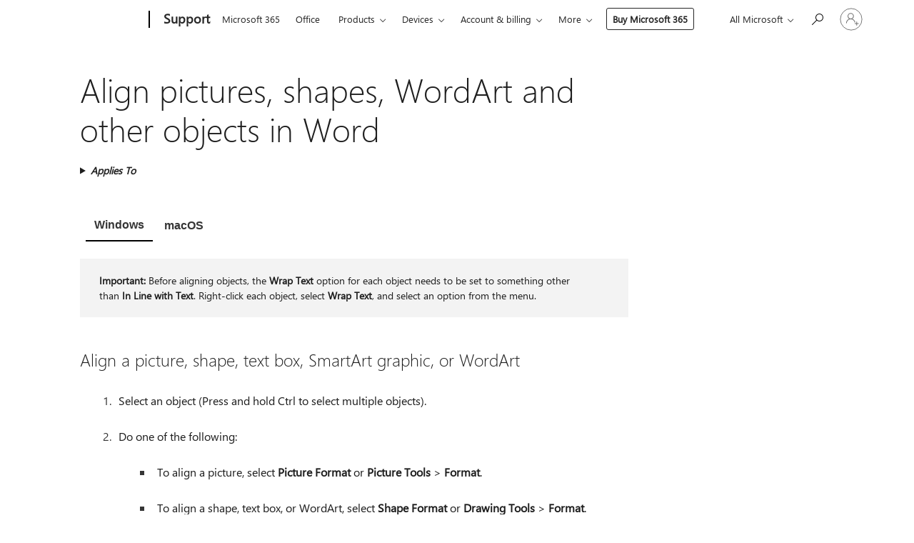

--- FILE ---
content_type: text/html; charset=utf-8
request_url: https://login.microsoftonline.com/common/oauth2/v2.0/authorize?client_id=ee272b19-4411-433f-8f28-5c13cb6fd407&redirect_uri=https%3A%2F%2Fsupport.microsoft.com%2Fsignin-oidc&response_type=code%20id_token&scope=openid%20profile%20offline_access&response_mode=form_post&nonce=639054967773544191.ZGU2YzY1ZWItOGE1MC00YTVlLWI0MzUtZjA1MDAyMmFkYmFjYWU0Mzc2NjItMTgyZC00MzVhLTg5MDgtOWI3NWE1NDhmY2Zi&prompt=none&nopa=2&state=CfDJ8MF9taR5d3RHoynoKQkxN0DqR5UOc73FQioZPaca6rL2dCTGwmxwS1vYwaN9fTUjzYQ0BBoB7WMZjbxtcMncLXGrAZDt1Y7-F-JyvDT1NgGZE18juHRuFOsGeS42mEJchpiuQQ7PnQa9eqlLpRwi_6wjRgub8z68GphU03T-1PF96UMNNhRIi-mdGdVjBsbQr3HUKvVksUu341Xynqjk7mulZwEI-UqXs4VRUkB6FNMXcfS5O6b3iSc1ZwuexZpx8M0pTz1gF9EOs4wkYpO8Ze1Lzs45ZmFugSVXy42z3brl1YFJsDRrDbqX14uLgYBm_7sWMIImbTvd13ae7FjBPej3wCHgjrjdPxX0Oo-ybakv&x-client-SKU=ID_NET8_0&x-client-ver=8.12.1.0&sso_reload=true
body_size: 9655
content:


<!-- Copyright (C) Microsoft Corporation. All rights reserved. -->
<!DOCTYPE html>
<html>
<head>
    <title>Redirecting</title>
    <meta http-equiv="Content-Type" content="text/html; charset=UTF-8">
    <meta http-equiv="X-UA-Compatible" content="IE=edge">
    <meta name="viewport" content="width=device-width, initial-scale=1.0, maximum-scale=2.0, user-scalable=yes">
    <meta http-equiv="Pragma" content="no-cache">
    <meta http-equiv="Expires" content="-1">
    <meta name="PageID" content="FetchSessions" />
    <meta name="SiteID" content="" />
    <meta name="ReqLC" content="1033" />
    <meta name="LocLC" content="en-US" />

    
<meta name="robots" content="none" />

<script type="text/javascript" nonce='S42xKti9pUzazAb1PQFq8A'>//<![CDATA[
$Config={"urlGetCredentialType":"https://login.microsoftonline.com/common/GetCredentialType?mkt=en-US","urlGoToAADError":"https://login.live.com/oauth20_authorize.srf?client_id=ee272b19-4411-433f-8f28-5c13cb6fd407\u0026scope=openid+profile+offline_access\u0026redirect_uri=https%3a%2f%2fsupport.microsoft.com%2fsignin-oidc\u0026response_type=code+id_token\u0026state=[base64]\u0026response_mode=form_post\u0026nonce=639054967773544191.ZGU2YzY1ZWItOGE1MC00YTVlLWI0MzUtZjA1MDAyMmFkYmFjYWU0Mzc2NjItMTgyZC00MzVhLTg5MDgtOWI3NWE1NDhmY2Zi\u0026prompt=none\u0026x-client-SKU=ID_NET8_0\u0026x-client-Ver=8.12.1.0\u0026uaid=1be9f228a2d4467fa53e219e947e4061\u0026msproxy=1\u0026issuer=mso\u0026tenant=common\u0026ui_locales=en-US\u0026epctrc=fz3twmCxi76XoSWGa%2blFfTh1X8sevRSwaOvnsQC0vMA%3d8%3a1%3aCANARY%3amUbCWZzHtRlK0zZnqzI4Yyj3BiKLc3dTG5ILM%2bxaB8o%3d\u0026epct=[base64]\u0026jshs=0\u0026nopa=2","urlAppError":"https://support.microsoft.com/signin-oidc","oAppRedirectErrorPostParams":{"error":"interaction_required","error_description":"Session information is not sufficient for single-sign-on.","state":"[base64]"},"iMaxStackForKnockoutAsyncComponents":10000,"fShowButtons":true,"urlCdn":"https://aadcdn.msauth.net/shared/1.0/","urlDefaultFavicon":"https://aadcdn.msauth.net/shared/1.0/content/images/favicon_a_eupayfgghqiai7k9sol6lg2.ico","urlPost":"/common/login","iPawnIcon":0,"sPOST_Username":"","fEnableNumberMatching":true,"sFT":"[base64]","sFTName":"flowToken","sCtx":"[base64]","fEnableOneDSClientTelemetry":true,"dynamicTenantBranding":null,"staticTenantBranding":null,"oAppCobranding":{},"iBackgroundImage":4,"arrSessions":[],"urlMsaStaticMeControl":"https://login.live.com/Me.htm?v=3","fApplicationInsightsEnabled":false,"iApplicationInsightsEnabledPercentage":0,"urlSetDebugMode":"https://login.microsoftonline.com/common/debugmode","fEnableCssAnimation":true,"fDisableAnimationIfAnimationEndUnsupported":true,"fSsoFeasible":true,"fAllowGrayOutLightBox":true,"fProvideV2SsoImprovements":true,"fUseMsaSessionState":true,"fIsRemoteNGCSupported":true,"urlLogin":"https://login.microsoftonline.com/common/reprocess?ctx=[base64]","urlDssoStatus":"https://login.microsoftonline.com/common/instrumentation/dssostatus","iSessionPullType":3,"fUseSameSite":true,"iAllowedIdentities":2,"isGlobalTenant":true,"uiflavor":1001,"fShouldPlatformKeyBeSuppressed":true,"fLoadStringCustomizationPromises":true,"fUseAlternateTextForSwitchToCredPickerLink":true,"fOfflineAccountVisible":false,"fEnableUserStateFix":true,"fShowAccessPassPeek":true,"fUpdateSessionPollingLogic":true,"fEnableShowPickerCredObservable":true,"fFetchSessionsSkipDsso":true,"fIsCiamUserFlowUxNewLogicEnabled":true,"fUseNonMicrosoftDefaultBrandingForCiam":true,"sCompanyDisplayName":"Microsoft Services","fRemoveCustomCss":true,"fFixUICrashForApiRequestHandler":true,"fShowUpdatedKoreanPrivacyFooter":true,"fUsePostCssHotfix":true,"fFixUserFlowBranding":true,"fEnablePasskeyNullFix":true,"fEnableRefreshCookiesFix":true,"fEnableWebNativeBridgeInterstitialUx":true,"fEnableWindowParentingFix":true,"fEnableNativeBridgeErrors":true,"urlAcmaServerPath":"https://login.microsoftonline.com","sTenantId":"common","sMkt":"en-US","fIsDesktop":true,"fUpdateConfigInit":true,"fLogDisallowedCssProperties":true,"fDisallowExternalFonts":true,"scid":1013,"hpgact":1800,"hpgid":7,"apiCanary":"[base64]","canary":"fz3twmCxi76XoSWGa+lFfTh1X8sevRSwaOvnsQC0vMA=8:1:CANARY:mUbCWZzHtRlK0zZnqzI4Yyj3BiKLc3dTG5ILM+xaB8o=","sCanaryTokenName":"canary","fSkipRenderingNewCanaryToken":false,"fEnableNewCsrfProtection":true,"correlationId":"1be9f228-a2d4-467f-a53e-219e947e4061","sessionId":"3aead64d-4a50-4c4f-8d12-98667bb36c00","sRingId":"R3","locale":{"mkt":"en-US","lcid":1033},"slMaxRetry":2,"slReportFailure":true,"strings":{"desktopsso":{"authenticatingmessage":"Trying to sign you in"}},"enums":{"ClientMetricsModes":{"None":0,"SubmitOnPost":1,"SubmitOnRedirect":2,"InstrumentPlt":4}},"urls":{"instr":{"pageload":"https://login.microsoftonline.com/common/instrumentation/reportpageload","dssostatus":"https://login.microsoftonline.com/common/instrumentation/dssostatus"}},"browser":{"ltr":1,"Chrome":1,"_Mac":1,"_M131":1,"_D0":1,"Full":1,"RE_WebKit":1,"b":{"name":"Chrome","major":131,"minor":0},"os":{"name":"OSX","version":"10.15.7"},"V":"131.0"},"watson":{"url":"/common/handlers/watson","bundle":"https://aadcdn.msauth.net/ests/2.1/content/cdnbundles/watson.min_q5ptmu8aniymd4ftuqdkda2.js","sbundle":"https://aadcdn.msauth.net/ests/2.1/content/cdnbundles/watsonsupportwithjquery.3.5.min_dc940oomzau4rsu8qesnvg2.js","fbundle":"https://aadcdn.msauth.net/ests/2.1/content/cdnbundles/frameworksupport.min_oadrnc13magb009k4d20lg2.js","resetErrorPeriod":5,"maxCorsErrors":-1,"maxInjectErrors":5,"maxErrors":10,"maxTotalErrors":3,"expSrcs":["https://login.microsoftonline.com","https://aadcdn.msauth.net/","https://aadcdn.msftauth.net/",".login.microsoftonline.com"],"envErrorRedirect":true,"envErrorUrl":"/common/handlers/enverror"},"loader":{"cdnRoots":["https://aadcdn.msauth.net/","https://aadcdn.msftauth.net/"],"logByThrowing":true},"serverDetails":{"slc":"ProdSlices","dc":"WUS3","ri":"PH3XXXX","ver":{"v":[2,1,23276,2]},"rt":"2026-01-31T22:52:58","et":14},"clientEvents":{"enabled":true,"telemetryEnabled":true,"useOneDSEventApi":true,"flush":60000,"autoPost":true,"autoPostDelay":1000,"minEvents":1,"maxEvents":1,"pltDelay":500,"appInsightsConfig":{"instrumentationKey":"69adc3c768bd4dc08c19416121249fcc-66f1668a-797b-4249-95e3-6c6651768c28-7293","webAnalyticsConfiguration":{"autoCapture":{"jsError":true}}},"defaultEventName":"IDUX_ESTSClientTelemetryEvent_WebWatson","serviceID":3,"endpointUrl":""},"fApplyAsciiRegexOnInput":true,"country":"US","fBreakBrandingSigninString":true,"bsso":{"states":{"START":"start","INPROGRESS":"in-progress","END":"end","END_SSO":"end-sso","END_USERS":"end-users"},"nonce":"AwABEgEAAAADAOz_BQD0_we5dojtWbY9Q02Gtx9HvtlMo5JhE0LvnABJkjuMAoAcAorglQgZ4_5o6fbMDoSzP3NSRs9ucESD6O-bupAXwCEgAA","overallTimeoutMs":4000,"telemetry":{"type":"ChromeSsoTelemetry","nonce":"AwABDwEAAAADAOz_BQD0_2YTYwknD5FUzh-AzEYuB6RMpoP6Knv0DsZfxcZw0GglsGbm4FRT47nk9Zs1dkKLR3Vf4bpZ5SdyFq5a1VpUTASIoUHoGsaSSgviEJHDOh5HIAA","reportStates":[]},"redirectEndStates":["end"],"cookieNames":{"aadSso":"AADSSO","winSso":"ESTSSSO","ssoTiles":"ESTSSSOTILES","ssoPulled":"SSOCOOKIEPULLED","userList":"ESTSUSERLIST"},"type":"chrome","reason":"Pull suppressed because it was already attempted and the current URL was reloaded."},"urlNoCookies":"https://login.microsoftonline.com/cookiesdisabled","fTrimChromeBssoUrl":true,"inlineMode":5,"fShowCopyDebugDetailsLink":true,"fTenantBrandingCdnAddEventHandlers":true,"fAddTryCatchForIFrameRedirects":true};
//]]></script> 
<script type="text/javascript" nonce='S42xKti9pUzazAb1PQFq8A'>//<![CDATA[
!function(){var e=window,r=e.$Debug=e.$Debug||{},t=e.$Config||{};if(!r.appendLog){var n=[],o=0;r.appendLog=function(e){var r=t.maxDebugLog||25,i=(new Date).toUTCString()+":"+e;n.push(o+":"+i),n.length>r&&n.shift(),o++},r.getLogs=function(){return n}}}(),function(){function e(e,r){function t(i){var a=e[i];if(i<n-1){return void(o.r[a]?t(i+1):o.when(a,function(){t(i+1)}))}r(a)}var n=e.length;t(0)}function r(e,r,i){function a(){var e=!!s.method,o=e?s.method:i[0],a=s.extraArgs||[],u=n.$WebWatson;try{
var c=t(i,!e);if(a&&a.length>0){for(var d=a.length,l=0;l<d;l++){c.push(a[l])}}o.apply(r,c)}catch(e){return void(u&&u.submitFromException&&u.submitFromException(e))}}var s=o.r&&o.r[e];return r=r||this,s&&(s.skipTimeout?a():n.setTimeout(a,0)),s}function t(e,r){return Array.prototype.slice.call(e,r?1:0)}var n=window;n.$Do||(n.$Do={"q":[],"r":[],"removeItems":[],"lock":0,"o":[]});var o=n.$Do;o.when=function(t,n){function i(e){r(e,a,s)||o.q.push({"id":e,"c":a,"a":s})}var a=0,s=[],u=1;"function"==typeof n||(a=n,
u=2);for(var c=u;c<arguments.length;c++){s.push(arguments[c])}t instanceof Array?e(t,i):i(t)},o.register=function(e,t,n){if(!o.r[e]){o.o.push(e);var i={};if(t&&(i.method=t),n&&(i.skipTimeout=n),arguments&&arguments.length>3){i.extraArgs=[];for(var a=3;a<arguments.length;a++){i.extraArgs.push(arguments[a])}}o.r[e]=i,o.lock++;try{for(var s=0;s<o.q.length;s++){var u=o.q[s];u.id==e&&r(e,u.c,u.a)&&o.removeItems.push(u)}}catch(e){throw e}finally{if(0===--o.lock){for(var c=0;c<o.removeItems.length;c++){
for(var d=o.removeItems[c],l=0;l<o.q.length;l++){if(o.q[l]===d){o.q.splice(l,1);break}}}o.removeItems=[]}}}},o.unregister=function(e){o.r[e]&&delete o.r[e]}}(),function(e,r){function t(){if(!a){if(!r.body){return void setTimeout(t)}a=!0,e.$Do.register("doc.ready",0,!0)}}function n(){if(!s){if(!r.body){return void setTimeout(n)}t(),s=!0,e.$Do.register("doc.load",0,!0),i()}}function o(e){(r.addEventListener||"load"===e.type||"complete"===r.readyState)&&t()}function i(){
r.addEventListener?(r.removeEventListener("DOMContentLoaded",o,!1),e.removeEventListener("load",n,!1)):r.attachEvent&&(r.detachEvent("onreadystatechange",o),e.detachEvent("onload",n))}var a=!1,s=!1;if("complete"===r.readyState){return void setTimeout(n)}!function(){r.addEventListener?(r.addEventListener("DOMContentLoaded",o,!1),e.addEventListener("load",n,!1)):r.attachEvent&&(r.attachEvent("onreadystatechange",o),e.attachEvent("onload",n))}()}(window,document),function(){function e(){
return f.$Config||f.ServerData||{}}function r(e,r){var t=f.$Debug;t&&t.appendLog&&(r&&(e+=" '"+(r.src||r.href||"")+"'",e+=", id:"+(r.id||""),e+=", async:"+(r.async||""),e+=", defer:"+(r.defer||"")),t.appendLog(e))}function t(){var e=f.$B;if(void 0===d){if(e){d=e.IE}else{var r=f.navigator.userAgent;d=-1!==r.indexOf("MSIE ")||-1!==r.indexOf("Trident/")}}return d}function n(){var e=f.$B;if(void 0===l){if(e){l=e.RE_Edge}else{var r=f.navigator.userAgent;l=-1!==r.indexOf("Edge")}}return l}function o(e){
var r=e.indexOf("?"),t=r>-1?r:e.length,n=e.lastIndexOf(".",t);return e.substring(n,n+v.length).toLowerCase()===v}function i(){var r=e();return(r.loader||{}).slReportFailure||r.slReportFailure||!1}function a(){return(e().loader||{}).redirectToErrorPageOnLoadFailure||!1}function s(){return(e().loader||{}).logByThrowing||!1}function u(e){if(!t()&&!n()){return!1}var r=e.src||e.href||"";if(!r){return!0}if(o(r)){var i,a,s;try{i=e.sheet,a=i&&i.cssRules,s=!1}catch(e){s=!0}if(i&&!a&&s){return!0}
if(i&&a&&0===a.length){return!0}}return!1}function c(){function t(e){g.getElementsByTagName("head")[0].appendChild(e)}function n(e,r,t,n){var u=null;return u=o(e)?i(e):"script"===n.toLowerCase()?a(e):s(e,n),r&&(u.id=r),"function"==typeof u.setAttribute&&(u.setAttribute("crossorigin","anonymous"),t&&"string"==typeof t&&u.setAttribute("integrity",t)),u}function i(e){var r=g.createElement("link");return r.rel="stylesheet",r.type="text/css",r.href=e,r}function a(e){
var r=g.createElement("script"),t=g.querySelector("script[nonce]");if(r.type="text/javascript",r.src=e,r.defer=!1,r.async=!1,t){var n=t.nonce||t.getAttribute("nonce");r.setAttribute("nonce",n)}return r}function s(e,r){var t=g.createElement(r);return t.src=e,t}function d(e,r){if(e&&e.length>0&&r){for(var t=0;t<e.length;t++){if(-1!==r.indexOf(e[t])){return!0}}}return!1}function l(r){if(e().fTenantBrandingCdnAddEventHandlers){var t=d(E,r)?E:b;if(!(t&&t.length>1)){return r}for(var n=0;n<t.length;n++){
if(-1!==r.indexOf(t[n])){var o=t[n+1<t.length?n+1:0],i=r.substring(t[n].length);return"https://"!==t[n].substring(0,"https://".length)&&(o="https://"+o,i=i.substring("https://".length)),o+i}}return r}if(!(b&&b.length>1)){return r}for(var a=0;a<b.length;a++){if(0===r.indexOf(b[a])){return b[a+1<b.length?a+1:0]+r.substring(b[a].length)}}return r}function f(e,t,n,o){if(r("[$Loader]: "+(L.failMessage||"Failed"),o),w[e].retry<y){return w[e].retry++,h(e,t,n),void c._ReportFailure(w[e].retry,w[e].srcPath)}n&&n()}
function v(e,t,n,o){if(u(o)){return f(e,t,n,o)}r("[$Loader]: "+(L.successMessage||"Loaded"),o),h(e+1,t,n);var i=w[e].onSuccess;"function"==typeof i&&i(w[e].srcPath)}function h(e,o,i){if(e<w.length){var a=w[e];if(!a||!a.srcPath){return void h(e+1,o,i)}a.retry>0&&(a.srcPath=l(a.srcPath),a.origId||(a.origId=a.id),a.id=a.origId+"_Retry_"+a.retry);var s=n(a.srcPath,a.id,a.integrity,a.tagName);s.onload=function(){v(e,o,i,s)},s.onerror=function(){f(e,o,i,s)},s.onreadystatechange=function(){
"loaded"===s.readyState?setTimeout(function(){v(e,o,i,s)},500):"complete"===s.readyState&&v(e,o,i,s)},t(s),r("[$Loader]: Loading '"+(a.srcPath||"")+"', id:"+(a.id||""))}else{o&&o()}}var p=e(),y=p.slMaxRetry||2,m=p.loader||{},b=m.cdnRoots||[],E=m.tenantBrandingCdnRoots||[],L=this,w=[];L.retryOnError=!0,L.successMessage="Loaded",L.failMessage="Error",L.Add=function(e,r,t,n,o,i){e&&w.push({"srcPath":e,"id":r,"retry":n||0,"integrity":t,"tagName":o||"script","onSuccess":i})},L.AddForReload=function(e,r){
var t=e.src||e.href||"";L.Add(t,"AddForReload",e.integrity,1,e.tagName,r)},L.AddIf=function(e,r,t){e&&L.Add(r,t)},L.Load=function(e,r){h(0,e,r)}}var d,l,f=window,g=f.document,v=".css";c.On=function(e,r,t){if(!e){throw"The target element must be provided and cannot be null."}r?c.OnError(e,t):c.OnSuccess(e,t)},c.OnSuccess=function(e,t){if(!e){throw"The target element must be provided and cannot be null."}if(u(e)){return c.OnError(e,t)}var n=e.src||e.href||"",o=i(),s=a();r("[$Loader]: Loaded",e);var d=new c
;d.failMessage="Reload Failed",d.successMessage="Reload Success",d.Load(null,function(){if(o){throw"Unexpected state. ResourceLoader.Load() failed despite initial load success. ['"+n+"']"}s&&(document.location.href="/error.aspx?err=504")})},c.OnError=function(e,t){var n=e.src||e.href||"",o=i(),s=a();if(!e){throw"The target element must be provided and cannot be null."}r("[$Loader]: Failed",e);var u=new c;u.failMessage="Reload Failed",u.successMessage="Reload Success",u.AddForReload(e,t),
u.Load(null,function(){if(o){throw"Failed to load external resource ['"+n+"']"}s&&(document.location.href="/error.aspx?err=504")}),c._ReportFailure(0,n)},c._ReportFailure=function(e,r){if(s()&&!t()){throw"[Retry "+e+"] Failed to load external resource ['"+r+"'], reloading from fallback CDN endpoint"}},f.$Loader=c}(),function(){function e(){if(!E){var e=new h.$Loader;e.AddIf(!h.jQuery,y.sbundle,"WebWatson_DemandSupport"),y.sbundle=null,delete y.sbundle,e.AddIf(!h.$Api,y.fbundle,"WebWatson_DemandFramework"),
y.fbundle=null,delete y.fbundle,e.Add(y.bundle,"WebWatson_DemandLoaded"),e.Load(r,t),E=!0}}function r(){if(h.$WebWatson){if(h.$WebWatson.isProxy){return void t()}m.when("$WebWatson.full",function(){for(;b.length>0;){var e=b.shift();e&&h.$WebWatson[e.cmdName].apply(h.$WebWatson,e.args)}})}}function t(){if(!h.$WebWatson||h.$WebWatson.isProxy){if(!L&&JSON){try{var e=new XMLHttpRequest;e.open("POST",y.url),e.setRequestHeader("Accept","application/json"),
e.setRequestHeader("Content-Type","application/json; charset=UTF-8"),e.setRequestHeader("canary",p.apiCanary),e.setRequestHeader("client-request-id",p.correlationId),e.setRequestHeader("hpgid",p.hpgid||0),e.setRequestHeader("hpgact",p.hpgact||0);for(var r=-1,t=0;t<b.length;t++){if("submit"===b[t].cmdName){r=t;break}}var o=b[r]?b[r].args||[]:[],i={"sr":y.sr,"ec":"Failed to load external resource [Core Watson files]","wec":55,"idx":1,"pn":p.pgid||"","sc":p.scid||0,"hpg":p.hpgid||0,
"msg":"Failed to load external resource [Core Watson files]","url":o[1]||"","ln":0,"ad":0,"an":!1,"cs":"","sd":p.serverDetails,"ls":null,"diag":v(y)};e.send(JSON.stringify(i))}catch(e){}L=!0}y.loadErrorUrl&&window.location.assign(y.loadErrorUrl)}n()}function n(){b=[],h.$WebWatson=null}function o(r){return function(){var t=arguments;b.push({"cmdName":r,"args":t}),e()}}function i(){var e=["foundException","resetException","submit"],r=this;r.isProxy=!0;for(var t=e.length,n=0;n<t;n++){var i=e[n];i&&(r[i]=o(i))}
}function a(e,r,t,n,o,i,a){var s=h.event;return i||(i=l(o||s,a?a+2:2)),h.$Debug&&h.$Debug.appendLog&&h.$Debug.appendLog("[WebWatson]:"+(e||"")+" in "+(r||"")+" @ "+(t||"??")),$.submit(e,r,t,n,o||s,i,a)}function s(e,r){return{"signature":e,"args":r,"toString":function(){return this.signature}}}function u(e){for(var r=[],t=e.split("\n"),n=0;n<t.length;n++){r.push(s(t[n],[]))}return r}function c(e){for(var r=[],t=e.split("\n"),n=0;n<t.length;n++){var o=s(t[n],[]);t[n+1]&&(o.signature+="@"+t[n+1],n++),r.push(o)
}return r}function d(e){if(!e){return null}try{if(e.stack){return u(e.stack)}if(e.error){if(e.error.stack){return u(e.error.stack)}}else if(window.opera&&e.message){return c(e.message)}}catch(e){}return null}function l(e,r){var t=[];try{for(var n=arguments.callee;r>0;){n=n?n.caller:n,r--}for(var o=0;n&&o<w;){var i="InvalidMethod()";try{i=n.toString()}catch(e){}var a=[],u=n.args||n.arguments;if(u){for(var c=0;c<u.length;c++){a[c]=u[c]}}t.push(s(i,a)),n=n.caller,o++}}catch(e){t.push(s(e.toString(),[]))}
var l=d(e);return l&&(t.push(s("--- Error Event Stack -----------------",[])),t=t.concat(l)),t}function f(e){if(e){try{var r=/function (.{1,})\(/,t=r.exec(e.constructor.toString());return t&&t.length>1?t[1]:""}catch(e){}}return""}function g(e){if(e){try{if("string"!=typeof e&&JSON&&JSON.stringify){var r=f(e),t=JSON.stringify(e);return t&&"{}"!==t||(e.error&&(e=e.error,r=f(e)),(t=JSON.stringify(e))&&"{}"!==t||(t=e.toString())),r+":"+t}}catch(e){}}return""+(e||"")}function v(e){var r=[];try{
if(jQuery?(r.push("jQuery v:"+jQuery().jquery),jQuery.easing?r.push("jQuery.easing:"+JSON.stringify(jQuery.easing)):r.push("jQuery.easing is not defined")):r.push("jQuery is not defined"),e&&e.expectedVersion&&r.push("Expected jQuery v:"+e.expectedVersion),m){var t,n="";for(t=0;t<m.o.length;t++){n+=m.o[t]+";"}for(r.push("$Do.o["+n+"]"),n="",t=0;t<m.q.length;t++){n+=m.q[t].id+";"}r.push("$Do.q["+n+"]")}if(h.$Debug&&h.$Debug.getLogs){var o=h.$Debug.getLogs();o&&o.length>0&&(r=r.concat(o))}if(b){
for(var i=0;i<b.length;i++){var a=b[i];if(a&&"submit"===a.cmdName){try{if(JSON&&JSON.stringify){var s=JSON.stringify(a);s&&r.push(s)}}catch(e){r.push(g(e))}}}}}catch(e){r.push(g(e))}return r}var h=window,p=h.$Config||{},y=p.watson,m=h.$Do;if(!h.$WebWatson&&y){var b=[],E=!1,L=!1,w=10,$=h.$WebWatson=new i;$.CB={},$._orgErrorHandler=h.onerror,h.onerror=a,$.errorHooked=!0,m.when("jQuery.version",function(e){y.expectedVersion=e}),m.register("$WebWatson")}}(),function(){function e(e,r){
for(var t=r.split("."),n=t.length,o=0;o<n&&null!==e&&void 0!==e;){e=e[t[o++]]}return e}function r(r){var t=null;return null===u&&(u=e(i,"Constants")),null!==u&&r&&(t=e(u,r)),null===t||void 0===t?"":t.toString()}function t(t){var n=null;return null===a&&(a=e(i,"$Config.strings")),null!==a&&t&&(n=e(a,t.toLowerCase())),null!==n&&void 0!==n||(n=r(t)),null===n||void 0===n?"":n.toString()}function n(e,r){var n=null;return e&&r&&r[e]&&(n=t("errors."+r[e])),n||(n=t("errors."+e)),n||(n=t("errors."+c)),n||(n=t(c)),n}
function o(t){var n=null;return null===s&&(s=e(i,"$Config.urls")),null!==s&&t&&(n=e(s,t.toLowerCase())),null!==n&&void 0!==n||(n=r(t)),null===n||void 0===n?"":n.toString()}var i=window,a=null,s=null,u=null,c="GENERIC_ERROR";i.GetString=t,i.GetErrorString=n,i.GetUrl=o}(),function(){var e=window,r=e.$Config||{};e.$B=r.browser||{}}(),function(){function e(e,r,t){e&&e.addEventListener?e.addEventListener(r,t):e&&e.attachEvent&&e.attachEvent("on"+r,t)}function r(r,t){e(document.getElementById(r),"click",t)}
function t(r,t){var n=document.getElementsByName(r);n&&n.length>0&&e(n[0],"click",t)}var n=window;n.AddListener=e,n.ClickEventListenerById=r,n.ClickEventListenerByName=t}();
//]]></script> 
<script type="text/javascript" nonce='S42xKti9pUzazAb1PQFq8A'>//<![CDATA[
!function(t,e){!function(){var n=e.getElementsByTagName("head")[0];n&&n.addEventListener&&(n.addEventListener("error",function(e){null!==e.target&&"cdn"===e.target.getAttribute("data-loader")&&t.$Loader.OnError(e.target)},!0),n.addEventListener("load",function(e){null!==e.target&&"cdn"===e.target.getAttribute("data-loader")&&t.$Loader.OnSuccess(e.target)},!0))}()}(window,document);
//]]></script>
    <script type="text/javascript" nonce='S42xKti9pUzazAb1PQFq8A'>
        ServerData = $Config;
    </script>

    <script data-loader="cdn" crossorigin="anonymous" src="https://aadcdn.msauth.net/shared/1.0/content/js/FetchSessions_Core_Zrgqf3NDZY6QoRSGjvZAAQ2.js" integrity='sha384-ZiCm7FNkvHCzGABuQsNqI+NbQpuukT8O8DH+5NRo+GBSrdhUPzoMJLcFvVj8ky+R' nonce='S42xKti9pUzazAb1PQFq8A'></script>

</head>
<body data-bind="defineGlobals: ServerData" style="display: none">
</body>
</html>